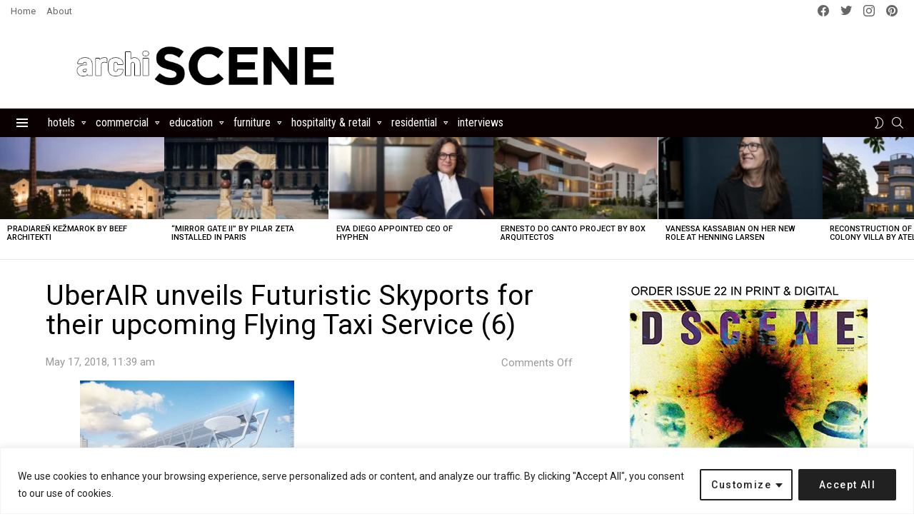

--- FILE ---
content_type: text/html; charset=utf-8
request_url: https://www.google.com/recaptcha/api2/aframe
body_size: 267
content:
<!DOCTYPE HTML><html><head><meta http-equiv="content-type" content="text/html; charset=UTF-8"></head><body><script nonce="jxZMwq98JtPypiutetGv6Q">/** Anti-fraud and anti-abuse applications only. See google.com/recaptcha */ try{var clients={'sodar':'https://pagead2.googlesyndication.com/pagead/sodar?'};window.addEventListener("message",function(a){try{if(a.source===window.parent){var b=JSON.parse(a.data);var c=clients[b['id']];if(c){var d=document.createElement('img');d.src=c+b['params']+'&rc='+(localStorage.getItem("rc::a")?sessionStorage.getItem("rc::b"):"");window.document.body.appendChild(d);sessionStorage.setItem("rc::e",parseInt(sessionStorage.getItem("rc::e")||0)+1);localStorage.setItem("rc::h",'1768966194130');}}}catch(b){}});window.parent.postMessage("_grecaptcha_ready", "*");}catch(b){}</script></body></html>